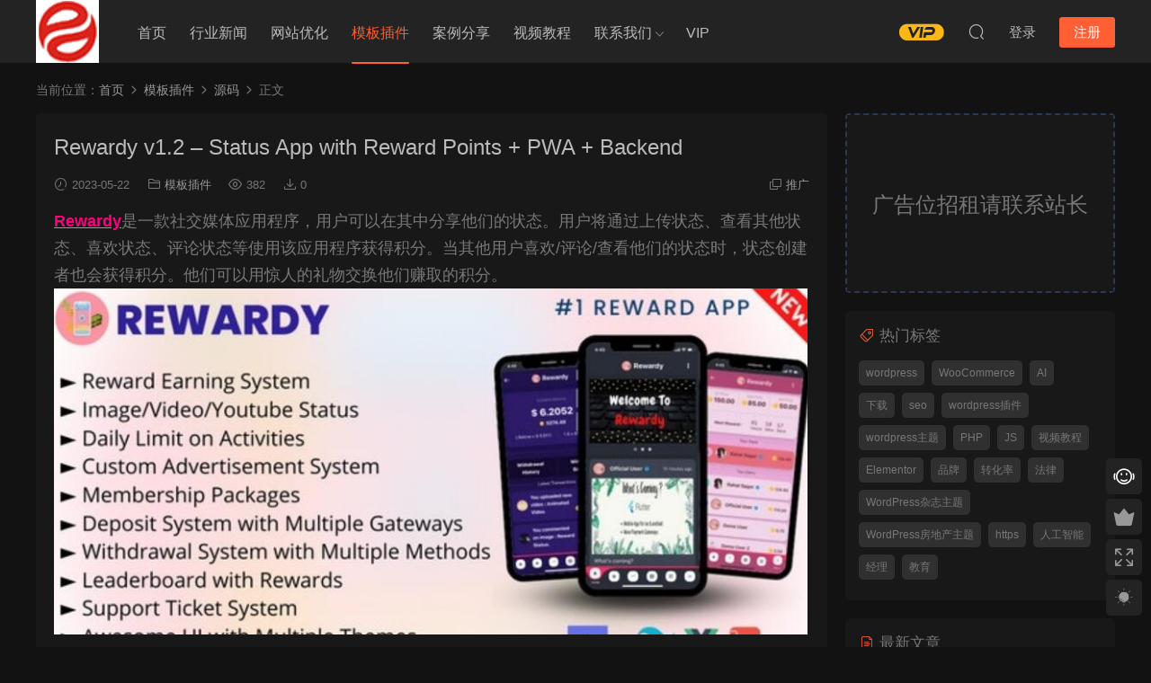

--- FILE ---
content_type: text/html; charset=UTF-8
request_url: https://www.semdb.com/server/yuanma/43327
body_size: 10467
content:
<!DOCTYPE HTML>
<html lang="zh-Hans">
<head>
  <meta charset="UTF-8">
  <meta http-equiv="X-UA-Compatible" content="IE=edge,chrome=1">
  <meta name="viewport" content="width=device-width,minimum-scale=1.0,maximum-scale=1.0,user-scalable=no"/>
  <meta name="apple-mobile-web-app-title" content="WordPress主题-WordPress插件-网站程序源码-学课WordPress之家">
  <meta http-equiv="Cache-Control" content="no-siteapp">
    <title>Rewardy v1.2 - Status App with Reward Points + PWA + Backend</title>
  <meta name="keywords" content="Rewardy,Rewardy 下载,Rewardy 汉化版,RewardyV1.2,Rewardy破解版,源码">
  <meta name="description" content="Rewardy是一款社交媒体应用程序，用户可以在其中分享他们的状态。用户将通过上传状态、查看其他状态、喜欢状态、评论状态等使用该应用程序获得积分。当其他用户喜欢/评论/查看他们的状态时，状态创建者也会获得积分。他们可以用惊人的...">
    <link rel="shortcut icon" href="https://www.semdb.com/favicon.ico">
  <meta name='robots' content='max-image-preview:large' />
	<style>img:is([sizes="auto" i], [sizes^="auto," i]) { contain-intrinsic-size: 3000px 1500px }</style>
	<script>
/*seo合集360推送*/
(function(){
var src = "https://s.ssl.qhres2.com/ssl/ab77b6ea7f3fbf79.js";
document.write('<script src="' + src + '" id="sozz"><\/script>');
})();
</script><link rel='dns-prefetch' href='//www.semdb.com' />
<style id='classic-theme-styles-inline-css' type='text/css'>
/*! This file is auto-generated */
.wp-block-button__link{color:#fff;background-color:#32373c;border-radius:9999px;box-shadow:none;text-decoration:none;padding:calc(.667em + 2px) calc(1.333em + 2px);font-size:1.125em}.wp-block-file__button{background:#32373c;color:#fff;text-decoration:none}
</style>
<link rel='stylesheet' id='modown-font-css' href='https://www.semdb.com/wp-content/themes/modown/static/css/fonts.css?ver=9.7' type='text/css' media='screen' />
<link rel='stylesheet' id='modown-base-css' href='https://www.semdb.com/wp-content/themes/modown/static/css/base.css?ver=9.7' type='text/css' media='screen' />
<script type="text/javascript" src="https://www.semdb.com/wp-includes/js/jquery/jquery.min.js?ver=3.7.1" id="jquery-core-js"></script>
<script type="text/javascript" src="https://www.semdb.com/wp-includes/js/jquery/jquery-migrate.min.js?ver=3.4.1" id="jquery-migrate-js"></script>
<link rel="https://api.w.org/" href="https://www.semdb.com/wp-json/" /><link rel="alternate" title="JSON" type="application/json" href="https://www.semdb.com/wp-json/wp/v2/posts/43327" /><style id="erphpdown-custom"></style>
<link rel="icon" href="https://www.semdb.com/wp-content/uploads/2021/01/cropped-1312-32x32.png" sizes="32x32" />
<link rel="icon" href="https://www.semdb.com/wp-content/uploads/2021/01/cropped-1312-192x192.png" sizes="192x192" />
<link rel="apple-touch-icon" href="https://www.semdb.com/wp-content/uploads/2021/01/cropped-1312-180x180.png" />
<meta name="msapplication-TileImage" content="https://www.semdb.com/wp-content/uploads/2021/01/cropped-1312-270x270.png" />
    <script>var $ = jQuery;</script>
  <style>
  :root{--theme-color: #ff5f33;--theme-color2: #ff5f33;--theme-radius: 5px;}    .article-content{font-size: 18px;}
    @media(max-width: 768px){
      .article-content{font-size: 15px;}
    }
      .article-content .gallery-item > a, .article-content .gallery-item .img{width:100%;height:0;position: relative;padding-bottom: 100%;display: block;}
    .article-content .gallery-item img{width:100%;height:100%;position: absolute;}
    .article-content .blocks-gallery-grid .blocks-gallery-item figure{width:100%;height:0;position: relative;padding-bottom: 100%;display: block;}
    .article-content .blocks-gallery-grid .blocks-gallery-item img{width:100%;height:100%;position: absolute;}
      .erphpdown-box, .erphpdown, .article-content .erphpdown-content-vip{background: transparent !important;border: 2px dashed var(--theme-color);}
    .erphpdown-box .erphpdown-title{display: inline-block;}
  .footer-widget{width:calc(21% - 20px);}@media (max-width: 768px){.footer-widget{width:calc(50% - 20px);margin-bottom:25px}
  .footer-widget:first-child{width:calc(100% - 20px);padding-right: 0}
  .footer-widget:last-child{width:calc(100% - 20px);padding-left: 0;margin-bottom: 0}}@media (max-width: 768px){body{margin-bottom:50px}.sitetips-default{bottom:100px;}
        .rollbar{display: none;}.rollbar{display: block;}}@media (max-width:480px){}</style></head>
<body class="wp-singular post-template-default single single-post postid-43327 single-format-standard wp-theme-modown night">
<header class="header">
  <div class="container clearfix">

    
        <div class="logo scaning">
      <a href="https://www.semdb.com" title="WordPress主题-WordPress插件-网站程序源码-学课WordPress之家"><img src="https://www.semdb.com/wp-content/uploads/2021/12/25154845517.jpg" data-light="https://www.semdb.com/wp-content/uploads/2021/12/25154845517.jpg" data-dark="https://www.semdb.com/wp-content/uploads/2021/12/25154845517.jpg" alt="WordPress主题-WordPress插件-网站程序源码-学课WordPress之家" /></a>
    </div>

    <ul class="nav-main">
      <li id="menu-item-39" class="menu-item menu-item-type-custom menu-item-object-custom menu-item-home menu-item-39"><a href="https://www.semdb.com/">首页</a></li>
<li id="menu-item-334" class="menu-item menu-item-type-taxonomy menu-item-object-category menu-item-334"><a href="https://www.semdb.com/news">行业新闻</a></li>
<li id="menu-item-333" class="menu-item menu-item-type-taxonomy menu-item-object-category menu-item-333"><a href="https://www.semdb.com/seoguide">网站优化</a></li>
<li id="menu-item-331" class="menu-item menu-item-type-taxonomy menu-item-object-category current-post-ancestor menu-item-331"><a href="https://www.semdb.com/server">模板插件</a></li>
<li id="menu-item-332" class="menu-item menu-item-type-taxonomy menu-item-object-category menu-item-332"><a href="https://www.semdb.com/net">案例分享</a></li>
<li id="menu-item-340" class="menu-item menu-item-type-taxonomy menu-item-object-category menu-item-340"><a href="https://www.semdb.com/video">视频教程</a></li>
<li id="menu-item-40" class="menu-item menu-item-type-post_type menu-item-object-page menu-item-has-children menu-item-40"><a href="https://www.semdb.com/about">联系我们</a>
<ul class="sub-menu">
	<li id="menu-item-4562" class="menu-item menu-item-type-post_type menu-item-object-page menu-item-4562"><a href="https://www.semdb.com/%e8%b4%ad%e4%b9%b0vip">购买VIP</a></li>
	<li id="menu-item-4564" class="menu-item menu-item-type-post_type menu-item-object-page menu-item-4564"><a href="https://www.semdb.com/%e8%ae%a2%e5%8d%95%e6%9f%a5%e8%af%a2">订单查询</a></li>
	<li id="menu-item-4566" class="menu-item menu-item-type-post_type menu-item-object-page menu-item-4566"><a href="https://www.semdb.com/chongzhi">会员充值</a></li>
	<li id="menu-item-4568" class="menu-item menu-item-type-post_type menu-item-object-page menu-item-4568"><a href="https://www.semdb.com/%e6%88%91%e7%9a%84%e8%ae%a2%e5%8d%95">我的订单</a></li>
	<li id="menu-item-4570" class="menu-item menu-item-type-post_type menu-item-object-page menu-item-4570"><a href="https://www.semdb.com/%e5%b7%b2%e8%b4%ad%e5%95%86%e5%93%81">已购商品</a></li>
	<li id="menu-item-4571" class="menu-item menu-item-type-post_type menu-item-object-page menu-item-4571"><a href="https://www.semdb.com/user">修改资料</a></li>
	<li id="menu-item-4573" class="menu-item menu-item-type-post_type menu-item-object-page menu-item-4573"><a href="https://www.semdb.com/%e6%88%91%e7%9a%84%e8%b5%84%e4%ba%a7">我的资产</a></li>
</ul>
</li>
<li id="menu-item-41966" class="menu-item menu-item-type-post_type menu-item-object-page menu-item-41966"><a href="https://www.semdb.com/vip-2">VIP</a></li>
    </ul>

    
    <ul class="nav-right">
                  <li class="nav-vip">
        <a href="https://www.semdb.com/vip"><i class="icon icon-vip-s"></i></a>
      </li>
                                    <li class="nav-search">
        <a href="javascript:;" class="search-loader" title="搜索"><i class="icon icon-search"></i></a>
      </li>
                    <li class="nav-login no"><a href="https://www.semdb.com/login?redirect_to=https://www.semdb.com/server/yuanma/43327" class="signin-loader" rel="nofollow"><i class="icon icon-user"></i><span>登录</span></a><b class="nav-line"></b><a href="https://www.semdb.com/login?action=register&redirect_to=https://www.semdb.com/server/yuanma/43327" class="reg signup-loader" rel="nofollow"><span>注册</span></a></li>
                    <li class="nav-button"><a href="javascript:;" class="nav-loader"><i class="icon icon-menu"></i></a></li>
          </ul>

  </div>
</header>


<div class="search-wrap">
  <div class="container search-wrap-container">
    <form action="https://www.semdb.com/" class="search-form" method="get">
      <div class="search-cat">所有分类</div>      <input autocomplete="off" class="search-input" name="s" placeholder="输入关键字回车" type="text">
      <button class="search-btn" type="submit"><i class="icon icon-search"></i>搜索</button>
      <i class="icon icon-close"></i>
      <input type="hidden" name="cat" class="search-cat-val">
      <div class="search-cats"><ul><li data-id="">所有分类</li><li data-id="1">未分类</li></ul></div>    </form>
  </div>
</div><div class="main">
		<div class="container clearfix">
				<div class="breadcrumbs">当前位置：<span><a href="https://www.semdb.com/" itemprop="url"><span itemprop="title">首页</span></a></span> <span class="sep"><i class="dripicons dripicons-chevron-right"></i></span> <span><a href="https://www.semdb.com/server" itemprop="url"><span itemprop="title">模板插件</span></a></span> <span class="sep"><i class="dripicons dripicons-chevron-right"></i></span> <span><a href="https://www.semdb.com/server/yuanma" itemprop="url"><span itemprop="title">源码</span></a></span> <span class="sep"><i class="dripicons dripicons-chevron-right"></i></span> <span class="current">正文</span></div>						<div class="content-wrap">
	    	<div class="content">
	    			    			    			    			    		<article id="single-content" class="single-content">
		    		<div class="article-header">	<h1 class="article-title">Rewardy v1.2 &#8211; Status App with Reward Points + PWA + Backend</h1>
	<div class="article-meta">
				<span class="item"><i class="icon icon-time"></i> 2023-05-22</span>		<span class="item item-cats"><i class="icon icon-cat"></i> <a href="https://www.semdb.com/server" id="img-cat-105">模板插件</a></span>		<span class="item"><i class="icon icon-eye"></i> 382</span>		<span class="item"><i class="icon icon-download"></i> 0</span>				<span class="item right"><i class="icon icon-copy"></i> <a href="javascript:;" class="article-aff" >推广</a></span>	</div>
</div>		    				    		<div class="article-content clearfix">
		    					    					    					    					    						    						    						    						    			<p><a href="https://www.semdb.com/tag/rewardy"><b style="color:#ff0080">Rewardy</b></a>是一款社交媒体应用程序，用户可以在其中分享他们的状态。用户将通过上传状态、查看其他状态、喜欢状态、评论状态等使用该应用程序获得积分。当其他用户喜欢/评论/查看他们的状态时，状态创建者也会获得积分。他们可以用惊人的礼物交换他们赚取的积分。<br />
<img fetchpriority="high" decoding="async" title="Rewardy v1.2 &#8211; Status App with Reward Points + PWA + Backend插图" alt="Rewardy v1.2 &#8211; Status App with Reward Points + PWA + Backend插图"  src="/wp-content/uploads/2023/05/20230522231105_23981.jpg"   width="838" height="385" align="" /></p>
<p><strong>Rewardy功能简介：</strong><br />
Rewardy是移动优先的网络应用程序。它在前端和管理面板上都有惊人的 UI 和PWA功能。<br />
用户特征：<br />
PWA支持<br />
会员套餐<br />
发布图片/视频/YouTube 状态<br />
获得奖励积分<br />
关注用户/获取关注者<br />
查看/喜欢/评论状态<br />
将状态添加到收藏夹<br />
报告状态<br />
创建广告或提升状态<br />
存钱<br />
提取积分<br />
排行榜<br />
创建支持票<br />
选择语言<br />
选择货币<br />
选择应用主题<br />
还有很多…<br />
管理员功能：<br />
PWA支持<br />
查看/管理状态<br />
管理会员套餐<br />
管理用户<br />
向用户发送私信<br />
管理奖励积分<br />
管理广告<br />
管理支持票<br />
添加和更新类别、幻灯片、语言、货币<br />
添加手动付款方式<br />
添加取款方式（现金或礼品卡）<br />
管理存款和取款请求<br />
打开/关闭收入系统、电子邮件验证系统、自动批准<br />
管理状态报告<br />
更改推荐奖励金额和类型<br />
更改视频转换系统 (FFMPeg)<br />
还有很多…</p>
<p><strong>Rewardy更新日志：</strong><br />
2023.05.22 更新到<a href="https://www.semdb.com/tag/rewardyv1-2"><b style="color:#ff0080">RewardyV1.2</b></a></p>
<p><strong>Rewardy下载地址：</strong></p>
			    						    						    			<style>.erphpdown-box, .erphpdown-box + .article-custom-metas{display:block;}</style><div class="erphpdown-box"><span class="erphpdown-title">资源下载</span><div class="erphpdown-con clearfix"><div class="erphpdown-price">下载价格<span>35</span> 学课币</div><div class="erphpdown-cart"><div class="vip">VIP 5折</div><a href="javascript:;" class="down signin-loader">立即购买</a></div></div><div class="tips2">此资源购买后1000天内可下载。1、如果您遇到版本没有及时更新，或者无法下载（请勿重复支付）等问题，请联系客服QQ：125252828  微信号：dobunkan<br>
2、<strong>注意：<font color="red">本站资源永久免费更新，标题带“已汉化”字样的属于汉化过的</font>！！！</strong><br>
3、如果您购买前没有注册账户，<strong><font color="red">请自行保存网盘链接</font>，方便后续下载更新</strong>。<br>
4、1积分等于1元。购买单个资源点立即支付即可下载，无需注册会员。<br>
5、本站支持免登陆，点立即支付，支付成功就就可以自动下载文件了（因部分插件和模板没来得及汉化，如果需要汉化版，请先咨询清楚再买！）。<br>
6、如果不会安装的，或者不会使用的以及二次开发需求，费用另外计算，详情请咨询客服！<br>
7、因程序具备可复制传播性质，所以，一经兑换，不退还积分，购买时请提前知晓！</div></div>			    					    		
			    					    				    					    			<div class="article-copyright"><i class="icon icon-warning1"></i> 原文链接：<a href="https://www.semdb.com/server/yuanma/43327">https://www.semdb.com/server/yuanma/43327</a>，转载请注明出处~~~		    			</div>		            </div>
		    			<div class="article-act">
						<a href="javascript:;" class="article-collect signin-loader" title="收藏"><i class="icon icon-star"></i> <span>0</span></a>
							<a href="javascript:;" class="article-zan" data-id="43327"><i class="icon icon-zan"></i> <span>0</span></a>
		</div>
		            <div class="article-tags"><a href="https://www.semdb.com/tag/rewardy" rel="tag">Rewardy</a><a href="https://www.semdb.com/tag/rewardy-%e4%b8%8b%e8%bd%bd" rel="tag">Rewardy 下载</a><a href="https://www.semdb.com/tag/rewardy-%e6%b1%89%e5%8c%96%e7%89%88" rel="tag">Rewardy 汉化版</a><a href="https://www.semdb.com/tag/rewardyv1-2" rel="tag">RewardyV1.2</a><a href="https://www.semdb.com/tag/rewardy%e7%a0%b4%e8%a7%a3%e7%89%88" rel="tag">Rewardy破解版</a></div>					<div class="article-shares"><a href="javascript:;" data-url="https://www.semdb.com/server/yuanma/43327" class="share-weixin"><i class="icon icon-weixin"></i></a><a data-share="qzone" class="share-qzone" data-url="https://www.semdb.com/server/yuanma/43327"><i class="icon icon-qzone"></i></a><a data-share="weibo" class="share-tsina" data-url="https://www.semdb.com/server/yuanma/43327"><i class="icon icon-weibo"></i></a><a data-share="qq" class="share-sqq" data-url="https://www.semdb.com/server/yuanma/43327"><i class="icon icon-qq"></i></a><a data-share="douban" class="share-douban" data-url="https://www.semdb.com/server/yuanma/43327"><i class="icon icon-douban"></i></a></div>	            </article>
	            	            	            <nav class="article-nav">
	                <span class="article-nav-prev">上一篇<br><a href="https://www.semdb.com/server/yuanma/43325" rel="prev">Farmart V1.23.9（已汉化97%） &#8211; Single or Multivendor Laravel eCommerce System</a></span>
	                <span class="article-nav-next">下一篇<br><a href="https://www.semdb.com/server/wordpress/chajian/43329" rel="next">Binance Pay Payment Gateway for WooCommerce v1.0.1</a></span>
	            </nav>
	            	            <div class="modown-ad" ><div style="border:2px dashed #2d3757;text-align:center;font-size:18px;height:80px;line-height:80px;width:100%;">广告位招租2</div></div>	            <div class="single-related"><h3 class="related-title"><i class="icon icon-related"></i> 猜你喜欢</h3><div class="grids relateds clearfix"><div class="post grid"  data-id="53599">
    <div class="img">
        <a href="https://www.semdb.com/server/yuanma/53599" title="phpUptime v7.0 &#8211; 网站正常运行时间监控器 (SaaS)" target="" rel="bookmark">
        <img src="https://www.semdb.com/wp-content/themes/modown/static/img/thumbnail.png" data-src="https://www.semdb.com/wp-content/uploads/2025/12/product_screen.png" class="thumb" alt="phpUptime v7.0 &#8211; 网站正常运行时间监控器 (SaaS)">
                </a>
            </div>
    <div class="con">
        <div class="cat"><a href="https://www.semdb.com/server" id="img-cat-105">模板插件</a></div>
        
        <h3 itemprop="name headline"><a itemprop="url" rel="bookmark" href="https://www.semdb.com/server/yuanma/53599" title="phpUptime v7.0 &#8211; 网站正常运行时间监控器 (SaaS)" target="">phpUptime v7.0 &#8211; 网站正常运行时间监控器 (SaaS)</a></h3>

                <div class="excerpt">phpUptime是一款可靠的网站正常运行时间监控器，提供详细的性能报告、可自定义的状...</div>
        <div class="grid-meta">
            <span class="time"><i class="icon icon-time"></i> 2025-12-09</span><span class="views"><i class="icon icon-eye"></i> 42</span><span class="downs"><i class="icon icon-download"></i> 0</span><span class="price"><span class="fee"><i class="icon icon-money"></i> 35</span></span>        </div>

            </div>

        </div><div class="post grid"  data-id="52610">
    <div class="img">
        <a href="https://www.semdb.com/server/yuanma/52610" title="vRent v4.3.1- 度假租赁市场" target="" rel="bookmark">
        <img src="https://www.semdb.com/wp-content/themes/modown/static/img/thumbnail.png" data-src="https://www.semdb.com/wp-content/uploads/2025/10/E0hmezT.jpg" class="thumb" alt="vRent v4.3.1- 度假租赁市场">
                </a>
            </div>
    <div class="con">
        <div class="cat"><a href="https://www.semdb.com/server" id="img-cat-105">模板插件</a></div>
        
        <h3 itemprop="name headline"><a itemprop="url" rel="bookmark" href="https://www.semdb.com/server/yuanma/52610" title="vRent v4.3.1- 度假租赁市场" target="">vRent v4.3.1- 度假租赁市场</a></h3>

                <div class="excerpt">vRent 是一个在线度假租赁预订网站，专为全球度假租赁而设计。 vRent 专为满足那些...</div>
        <div class="grid-meta">
            <span class="time"><i class="icon icon-time"></i> 2025-10-21</span><span class="views"><i class="icon icon-eye"></i> 147</span><span class="downs"><i class="icon icon-download"></i> 0</span><span class="price"><span class="fee"><i class="icon icon-money"></i> 35</span></span>        </div>

            </div>

        </div><div class="post grid"  data-id="52487">
    <div class="img">
        <a href="https://www.semdb.com/server/yuanma/52487" title="ICOMAX Token Sale &#038; Auction Platform v2.0" target="" rel="bookmark">
        <img src="https://www.semdb.com/wp-content/themes/modown/static/img/thumbnail.png" data-src="https://www.semdb.com/wp-content/uploads/2025/10/ICOMAX-Token-Sale-Auction-Platform.png" class="thumb" alt="ICOMAX Token Sale &#038; Auction Platform v2.0">
                </a>
            </div>
    <div class="con">
        <div class="cat"><a href="https://www.semdb.com/server" id="img-cat-105">模板插件</a></div>
        
        <h3 itemprop="name headline"><a itemprop="url" rel="bookmark" href="https://www.semdb.com/server/yuanma/52487" title="ICOMAX Token Sale &#038; Auction Platform v2.0" target="">ICOMAX Token Sale &#038; Auction Platform v2.0</a></h3>

                <div class="excerpt">

ICOMAX Token Sale &amp; Auction Platform简介：
ICOMAX 是一个先进、多语言...</div>
        <div class="grid-meta">
            <span class="time"><i class="icon icon-time"></i> 2025-10-04</span><span class="views"><i class="icon icon-eye"></i> 81</span><span class="downs"><i class="icon icon-download"></i> 0</span><span class="price"><span class="fee"><i class="icon icon-money"></i> 35</span></span>        </div>

            </div>

        </div><div class="post grid"  data-id="52463">
    <div class="img">
        <a href="https://www.semdb.com/server/yuanma/52463" title="AI Chat, Image – AI Multi Model SaaS v3.0.0" target="" rel="bookmark">
        <img src="https://www.semdb.com/wp-content/themes/modown/static/img/thumbnail.png" data-src="https://www.semdb.com/wp-content/uploads/2025/09/CRM-OS-CRM-software-for-Startups-and-Businesses.jpg" class="thumb" alt="AI Chat, Image – AI Multi Model SaaS v3.0.0">
                </a>
            </div>
    <div class="con">
        <div class="cat"><a href="https://www.semdb.com/server" id="img-cat-105">模板插件</a></div>
        
        <h3 itemprop="name headline"><a itemprop="url" rel="bookmark" href="https://www.semdb.com/server/yuanma/52463" title="AI Chat, Image – AI Multi Model SaaS v3.0.0" target="">AI Chat, Image – AI Multi Model SaaS v3.0.0</a></h3>

                <div class="excerpt">

AI Chat, Image简介：
AI Chat, Image 是一款功能齐全的学习管理系统，提供网...</div>
        <div class="grid-meta">
            <span class="time"><i class="icon icon-time"></i> 2025-09-29</span><span class="views"><i class="icon icon-eye"></i> 102</span><span class="downs"><i class="icon icon-download"></i> 0</span><span class="price"><span class="fee"><i class="icon icon-money"></i> 35</span></span>        </div>

            </div>

        </div><div class="post grid"  data-id="52461">
    <div class="img">
        <a href="https://www.semdb.com/server/yuanma/52461" title="Ready LMS v3.1.0 – 完整的学习管理系统网站，带有管理面板的移动应用程序" target="" rel="bookmark">
        <img src="https://www.semdb.com/wp-content/themes/modown/static/img/thumbnail.png" data-src="https://www.semdb.com/wp-content/uploads/2025/09/Ready-LMS-Complete-Learning-Management-System-Websites-Mobile-app-with-Admin-panel.jpg" class="thumb" alt="Ready LMS v3.1.0 – 完整的学习管理系统网站，带有管理面板的移动应用程序">
                </a>
            </div>
    <div class="con">
        <div class="cat"><a href="https://www.semdb.com/server" id="img-cat-105">模板插件</a></div>
        
        <h3 itemprop="name headline"><a itemprop="url" rel="bookmark" href="https://www.semdb.com/server/yuanma/52461" title="Ready LMS v3.1.0 – 完整的学习管理系统网站，带有管理面板的移动应用程序" target="">Ready LMS v3.1.0 – 完整的学习管理系统网站，带有管理面板的移动应用程序</a></h3>

                <div class="excerpt">

Ready LMS简介：
Ready LMS 是一款功能齐全的学习管理系统，提供网页版和 App...</div>
        <div class="grid-meta">
            <span class="time"><i class="icon icon-time"></i> 2025-09-29</span><span class="views"><i class="icon icon-eye"></i> 156</span><span class="downs"><i class="icon icon-download"></i> 0</span><span class="price"><span class="fee"><i class="icon icon-money"></i> 35</span></span>        </div>

            </div>

        </div><div class="post grid"  data-id="52297">
    <div class="img">
        <a href="https://www.semdb.com/server/yuanma/52297" title="WhatsML v1.0.1 – 基于人工智能的 WhatsApp 营销、聊天自动化和批量发送工具 (SaaS)" target="" rel="bookmark">
        <img src="https://www.semdb.com/wp-content/themes/modown/static/img/thumbnail.png" data-src="https://www.semdb.com/wp-content/uploads/2025/09/WhatsML-–-AI-Based-Marketing-Chat-Automation-Bulk-Sender-Tools-for-WhatsApp-SaaS.png" class="thumb" alt="WhatsML v1.0.1 – 基于人工智能的 WhatsApp 营销、聊天自动化和批量发送工具 (SaaS)">
                </a>
            </div>
    <div class="con">
        <div class="cat"><a href="https://www.semdb.com/server" id="img-cat-105">模板插件</a></div>
        
        <h3 itemprop="name headline"><a itemprop="url" rel="bookmark" href="https://www.semdb.com/server/yuanma/52297" title="WhatsML v1.0.1 – 基于人工智能的 WhatsApp 营销、聊天自动化和批量发送工具 (SaaS)" target="">WhatsML v1.0.1 – 基于人工智能的 WhatsApp 营销、聊天自动化和批量发送工具 (SaaS)</a></h3>

                <div class="excerpt">

WhatsML简介：
利用 AI 驱动的自动化功能彻底革新您的 WhatsApp 营销！WhatsM...</div>
        <div class="grid-meta">
            <span class="time"><i class="icon icon-time"></i> 2025-09-15</span><span class="views"><i class="icon icon-eye"></i> 182</span><span class="downs"><i class="icon icon-download"></i> 0</span><span class="price"><span class="fee"><i class="icon icon-money"></i> 35</span></span>        </div>

            </div>

        </div></div></div>	            <div class="single-comment">
	<h3 class="comments-title" id="comments">
		<i class="icon icon-comments"></i> 评论<small>0</small>
	</h3>
	<div id="respond" class="comments-respond no_webshot">
				<div class="comment-signarea">请先 <a href="javascript:;" class="signin-loader">登录</a></div>
			</div>
	</div>



	            	    	</div>
	    </div>
		<aside class="sidebar">
	<div class="theiaStickySidebar">
	
	<div class="widget widget-text nopadding"><div style="border:2px dashed #2d3757;text-align:center;font-size:24px;height:200px;line-height:200px;width:100%;">广告位招租请联系站长</div></div><div class="widget widget-tags"><h3><i class="icon icon-tag"></i> 热门标签</h3><div class="items"><a href="https://www.semdb.com/tag/wordpress">wordpress</a><a href="https://www.semdb.com/tag/woocommerce">WooCommerce</a><a href="https://www.semdb.com/tag/ai">AI</a><a href="https://www.semdb.com/tag/%e4%b8%8b%e8%bd%bd">下载</a><a href="https://www.semdb.com/tag/seo">seo</a><a href="https://www.semdb.com/tag/wordpress%e6%8f%92%e4%bb%b6">wordpress插件</a><a href="https://www.semdb.com/tag/wordpress%e4%b8%bb%e9%a2%98">wordpress主题</a><a href="https://www.semdb.com/tag/php">PHP</a><a href="https://www.semdb.com/tag/js">JS</a><a href="https://www.semdb.com/tag/video">视频教程</a><a href="https://www.semdb.com/tag/elementor">Elementor</a><a href="https://www.semdb.com/tag/%e5%93%81%e7%89%8c">品牌</a><a href="https://www.semdb.com/tag/%e8%bd%ac%e5%8c%96%e7%8e%87">转化率</a><a href="https://www.semdb.com/tag/%e6%b3%95%e5%be%8b">法律</a><a href="https://www.semdb.com/tag/wordpress%e6%9d%82%e5%bf%97%e4%b8%bb%e9%a2%98">WordPress杂志主题</a><a href="https://www.semdb.com/tag/wordpress%e6%88%bf%e5%9c%b0%e4%ba%a7%e4%b8%bb%e9%a2%98">WordPress房地产主题</a><a href="https://www.semdb.com/tag/https">https</a><a href="https://www.semdb.com/tag/%e4%ba%ba%e5%b7%a5%e6%99%ba%e8%83%bd">人工智能</a><a href="https://www.semdb.com/tag/%e7%bb%8f%e7%90%86">经理</a><a href="https://www.semdb.com/tag/%e6%95%99%e8%82%b2">教育</a></div></div><div class="widget widget-postlist"><h3><i class="icon icon-posts"></i> 最新文章</h3><ul class="clearfix hasimg">        <li>
                    <a href="https://www.semdb.com/server/wordpress/chajian/54551" title="AI Chat &#038; Search Pro (ChatBot)  v1.8.0" target="" rel="bookmark" class="img">
		    <img src="https://www.semdb.com/wp-content/uploads/2026/01/AI-Chat-Search-Pro.jpg.jpg" class="thumb" alt="AI Chat &#038; Search Pro (ChatBot)  v1.8.0">
		  </a>
		  		            <h4><a href="https://www.semdb.com/server/wordpress/chajian/54551" target="" title="AI Chat &#038; Search Pro (ChatBot)  v1.8.0">AI Chat &#038; Search Pro (ChatBot)  v1.8.0</a></h4>
          <p class="meta">
          	<span class="time">5天前</span>          	<span class="views"><i class="icon icon-eye"></i> 9</span>          	<span class="price"><span class="fee"><i class="icon icon-money"></i> 35</span></span>          </p>
                  </li>
		        <li>
                    <a href="https://www.semdb.com/server/wordpress/moban/54491" title="Touro v1.0.0 – 旅行社及旅游预订 WordPress 主题" target="" rel="bookmark" class="img">
		    <img src="https://www.semdb.com/wp-content/uploads/2026/01/touro-1-0-0-travel-tour-booking-agency-wordpress-theme.jpg.jpg" class="thumb" alt="Touro v1.0.0 – 旅行社及旅游预订 WordPress 主题">
		  </a>
		  		            <h4><a href="https://www.semdb.com/server/wordpress/moban/54491" target="" title="Touro v1.0.0 – 旅行社及旅游预订 WordPress 主题">Touro v1.0.0 – 旅行社及旅游预订 WordPress 主题</a></h4>
          <p class="meta">
          	<span class="time">1周前</span>          	<span class="views"><i class="icon icon-eye"></i> 16</span>          	<span class="price"><span class="fee"><i class="icon icon-money"></i> 35</span></span>          </p>
                  </li>
		</ul></div><div class="widget widget-commentlist"><h3><i class="icon icon-comments"></i> 网友评论</h3><div></div></div>	</div>	    
</aside>	</div>
</div>
<footer class="footer">
	<div class="container">
	    		<div class="footer-widgets">
	    	<div class="footer-widget widget-bottom widget-bottom-logo"><a href="https://www.semdb.com" class="footer-logo"><img src="" alt="WordPress主题-WordPress插件-网站程序源码-学课WordPress之家"></a><div class="footer-widget-content"></div></div>	    </div>
	    	    	    <div class="copyright"><p>欢迎您来到学课Wordpress之家！</p>
</div>
	</div>
</footer>


<div class="rollbar">
	<ul>
		<li class="qq-li"><a href="http://wpa.qq.com/msgrd?v=3&uin=125252828&site=qq&menu=yes" target="_blank" rel="nofollow"><i class="icon icon-guru2"></i></a><h6>在线客服<i></i></h6></li>				<li class="vip-li"><a href="https://www.semdb.com/vip"><i class="icon icon-crown-s"></i></a><h6>升级VIP<i></i></h6></li>				<li><a href="javascript:;" class="fullscreen"><i class="icon icon-fullscreen"></i></a><h6>全屏浏览<i></i></h6></li>		<li><a href="javascript:;" class="theme_night active"><i class="icon icon-moon" style="top:0"></i></a><h6>夜间模式<i></i></h6></li>				<li class="totop-li"><a href="javascript:;" class="totop"><i class="icon icon-arrow-up"></i></a><h6>返回顶部<i></i></h6></li>    
	</ul>
</div>

<div class="footer-fixed-nav clearfix">
			<a href="https://www.semdb.com"><i class="icon icon-home2"></i><span>首页</span></a>
		<a href="https://www.semdb.com/all"><i class="icon icon-find"></i><span>发现</span></a>
		<a href="https://www.semdb.com/vip" class="special"><i class="icon icon-crown"></i><span>VIP</span></a>
					<a href="https://www.semdb.com/login" class="footer-fixed-nav-user signin-loader"><i class="icon icon-discuz"></i><span>我的</span></a>
		<!--div class="footer-nav-trigger"><i class="icon icon-arrow-down"></i></div-->
</div>



<div class="sign">			
	<div class="sign-mask"></div>			
	<div class="sign-box">	
			
		<div class="sign-wrap">	
			<div class="sign-tips"></div>			
			<form id="sign-in">  
			    <div class="form-item" style="text-align:center"><a href="https://www.semdb.com"><img class="logo-login" src="https://www.semdb.com/wp-content/uploads/2021/01/1312.png" alt="WordPress主题-WordPress插件-网站程序源码-学课WordPress之家"></a></div>
				<div class="form-item"><input type="text" name="user_login" class="form-control" id="user_login" placeholder="用户名/邮箱"><i class="icon icon-user"></i></div>			
				<div class="form-item"><input type="password" name="password" class="form-control" id="user_pass" placeholder="密码"><i class="icon icon-lock"></i></div>		
								<div class="form-item">
					<input type="text" class="form-control" id="user_captcha" name="user_captcha" placeholder="验证码"><span class="captcha-clk2">显示验证码</span>
					<i class="icon icon-safe"></i>
				</div>
					
				<div class="sign-submit">			
					<input type="button" class="btn signinsubmit-loader" name="submit" value="登录">  			
					<input type="hidden" name="action" value="signin">			
				</div>			
				<div class="sign-trans">没有账号？<a href="javascript:;" class="erphp-reg-must">注册</a>&nbsp;&nbsp;<a href="https://www.semdb.com/login?action=password&redirect_to=https://www.semdb.com/server/yuanma/43327" rel="nofollow" target="_blank">忘记密码？</a><a href="javascript:;" class="signsms-loader" style="float:right;position: relative;top: -3px;"><i class="icon icon-mobile" style="top:1.5px"></i>手机号登录</a></div>		
				<div class="sign-social"><h2>社交账号快速登录</h2><a href="https://www.semdb.com/oauth/socialogin?act=login&type=qq&rurl=https://www.semdb.com/server/yuanma/43327" rel="nofollow" class="login-qq"><i class="icon icon-qq"></i></a><a href="https://www.semdb.com/oauth/socialogin?act=login&type=sina&rurl=https://www.semdb.com/server/yuanma/43327" rel="nofollow" class="login-weibo"><i class="icon icon-weibo"></i></a><a href="https://www.semdb.com/oauth/socialogin?act=login&type=wx&rurl=https://www.semdb.com/server/yuanma/43327" rel="nofollow" class="login-weixin"><i class="icon icon-weixin"></i></a></div>					
			</form>	
					
			<form id="sign-up" style="display: none;"> 	
			    <div class="form-item" style="text-align:center"><a href="https://www.semdb.com"><img class="logo-login" src="https://www.semdb.com/wp-content/uploads/2021/01/1312.png" alt="WordPress主题-WordPress插件-网站程序源码-学课WordPress之家"></a></div>			
			    	
				<div class="form-item"><input type="text" name="name" class="form-control" id="user_register" placeholder="用户名"><i class="icon icon-user"></i></div>			
				<div class="form-item"><input type="email" name="email" class="form-control" id="user_email" placeholder="邮箱"><i class="icon icon-mail"></i></div>		
				<div class="form-item"><input type="password" name="password2" class="form-control" id="user_pass2" placeholder="密码"><i class="icon icon-lock"></i></div>
								<div class="form-item">
					<input type="text" class="form-control" id="captcha" name="captcha" placeholder="验证码"><span class="captcha-clk2">显示验证码</span>
					<i class="icon icon-safe"></i>
				</div>
					
				<div class="sign-submit">			
					<input type="button" class="btn signupsubmit-loader" name="submit" value="注册">  			
					<input type="hidden" name="action" value="signup">  	
								
				</div>			
				<div class="sign-trans">已有账号？ <a href="javascript:;" class="modown-login-must">登录</a>&nbsp;&nbsp;<a href="javascript:;" class="signsms-loader" style="float:right;position: relative;top: -3px;"><i class="icon icon-mobile" style="top:1.5px"></i>手机号登录</a></div>	
					
				<div class="sign-social"><h2>社交账号快速登录</h2><a href="https://www.semdb.com/oauth/socialogin?act=login&type=qq&rurl=https://www.semdb.com/server/yuanma/43327" rel="nofollow" class="login-qq"><i class="icon icon-qq"></i></a><a href="https://www.semdb.com/oauth/socialogin?act=login&type=sina&rurl=https://www.semdb.com/server/yuanma/43327" rel="nofollow" class="login-weibo"><i class="icon icon-weibo"></i></a><a href="https://www.semdb.com/oauth/socialogin?act=login&type=wx&rurl=https://www.semdb.com/server/yuanma/43327" rel="nofollow" class="login-weixin"><i class="icon icon-weixin"></i></a></div>									
			</form>	
				
						<form id="sign-sms" style="display: none;">  
			    <div class="form-item" style="text-align:center"><a href="https://www.semdb.com"><img class="logo-login" src="https://www.semdb.com/wp-content/uploads/2021/01/1312.png" alt="WordPress主题-WordPress插件-网站程序源码-学课WordPress之家"></a></div>
				<div class="form-item"><input type="text" name="user_mobile" class="form-control" id="user_mobile" placeholder="手机号"><i class="icon icon-mobile"></i></div>		
				<div class="form-item">
					<input type="text" class="form-control" id="user_captcha22" name="user_captcha22" placeholder="请先输入图形验证码"><span class="captcha-clk2">显示验证码</span>
					<i class="icon icon-image"></i>
				</div>	
				<div class="form-item"><input type="text" name="user_mobile_captcha" class="form-control" id="user_mobile_captcha" placeholder="验证码"><span class="captcha-sms-clk">获取验证码</span><i class="icon icon-safe"></i></div>		
				<div class="sign-submit">			
					<input type="button" class="btn signsmssubmit-loader" name="submit" value="登录">  			
					<input type="hidden" name="action" value="signsms">		
						
				</div>			
				<div class="sign-trans">手机不在身边？ <a href="javascript:;" class="modown-login-must">账号登录</a></div>	
				<div class="sign-social"><h2>社交账号快速登录</h2><a href="https://www.semdb.com/oauth/socialogin?act=login&type=qq&rurl=https://www.semdb.com/server/yuanma/43327" rel="nofollow" class="login-qq"><i class="icon icon-qq"></i></a><a href="https://www.semdb.com/oauth/socialogin?act=login&type=sina&rurl=https://www.semdb.com/server/yuanma/43327" rel="nofollow" class="login-weibo"><i class="icon icon-weibo"></i></a><a href="https://www.semdb.com/oauth/socialogin?act=login&type=wx&rurl=https://www.semdb.com/server/yuanma/43327" rel="nofollow" class="login-weixin"><i class="icon icon-weixin"></i></a></div>					
			</form>
							
			<div class="sign-notice"></div>
		</div>
	</div>			
</div>
<script>
	window._MBT = {uri: 'https://www.semdb.com/wp-content/themes/modown', child: 'https://www.semdb.com/wp-content/themes/modown', urc: '1', uru: '1', url:'https://www.semdb.com', urg: '1', usr: 'https://www.semdb.com/user-3', roll: [], admin_ajax: 'https://www.semdb.com/wp-admin/admin-ajax.php', erphpdown: 'https://www.semdb.com/wp-content/plugins/erphpdown/', image: '0.6316', hanimated: '0', fancybox: '1', anchor: '0', loading: '', nav: '0', iframe: '0', video_full: '0',tuan: '0',down_fixed: '0', post_h3_nav: '0'};</script>
<script type="speculationrules">
{"prefetch":[{"source":"document","where":{"and":[{"href_matches":"\/*"},{"not":{"href_matches":["\/wp-*.php","\/wp-admin\/*","\/wp-content\/uploads\/*","\/wp-content\/*","\/wp-content\/plugins\/*","\/wp-content\/themes\/modown\/*","\/*\\?(.+)"]}},{"not":{"selector_matches":"a[rel~=\"nofollow\"]"}},{"not":{"selector_matches":".no-prefetch, .no-prefetch a"}}]},"eagerness":"conservative"}]}
</script>
<script>window._ERPHPDOWN = {"uri":"https://www.semdb.com/wp-content/plugins/erphpdown", "payment": "5", "wppay": "scan", "tuan":"", "danmu": "0", "author": "mobantu"}</script>
<script type="text/javascript" id="erphpdown-js-extra">
/* <![CDATA[ */
var _ERPHP = {"ajaxurl":"https:\/\/www.semdb.com\/wp-admin\/admin-ajax.php"};
/* ]]> */
</script>
<script type="text/javascript" src="https://www.semdb.com/wp-content/plugins/erphpdown/static/erphpdown.js?ver=18.2" id="erphpdown-js"></script>
<script type="text/javascript" src="https://www.semdb.com/wp-content/themes/modown/static/js/lib.js?ver=9.7" id="modown-lib-js"></script>
<script type="text/javascript" src="https://www.semdb.com/wp-content/themes/modown/static/js/fancybox.min.js?ver=3.3.5" id="modown-fancybox-js"></script>
<script type="text/javascript" src="https://www.semdb.com/wp-content/themes/modown/static/js/base.js?ver=9.7" id="modown-base-js"></script>
<script>MOBANTU.init({ias: 0, lazy: 1, plazy: 0, water: 0, mbf: 0, mpf: 0, mpfp: 0});</script>
<div class="analysis"></div>
</body></html>